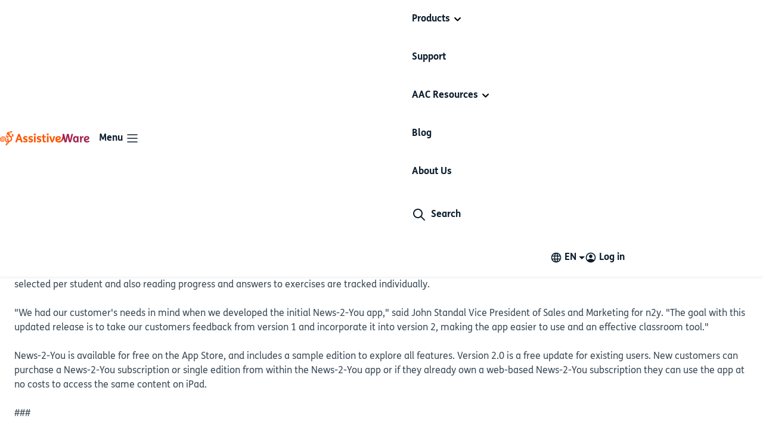

--- FILE ---
content_type: text/html; charset=UTF-8
request_url: https://www.assistiveware.com/press-releases/assistiveware-and-n2y-now-offer-4-reading-levels-news-2-you-ipad-app
body_size: 13016
content:
<!DOCTYPE html>
<html lang="en">
<head>
        <meta charset="utf-8">
    <meta http-equiv="X-UA-Compatible" content="IE=edge">
    <meta name="viewport" content="width=device-width, initial-scale=1">
    <meta name="google" content="notranslate"/>
                                                                                                    <meta name="title" content="AssistiveWare and N2Y now offer 4 reading levels in News-2-You iPad app - AssistiveWare"/>
        <meta property="og:title" content="AssistiveWare and N2Y now offer 4 reading levels in News-2-You iPad app - AssistiveWare"/>
    <meta name="twitter:title" content="AssistiveWare and N2Y now offer 4 reading levels in News-2-You iPad app - AssistiveWare"/>
    <title>AssistiveWare and N2Y now offer 4 reading levels in News-2-You iPad app - AssistiveWare</title>
            
                    
<meta name="description" content="Version 2.0 of News-2-You is announced with 4 reading levels" />
<meta property="og:description" content="Version 2.0 of News-2-You is announced with 4 reading levels" />
<meta property="og:url" content="https://www.assistiveware.com/press-releases/assistiveware-and-n2y-now-offer-4-reading-levels-news-2-you-ipad-app" />
<meta property="og:type" content="website" />


            <meta property="og:image" content="https://www.assistiveware.com/uploads/meta/fallback-general.jpg" />
        <meta property="og:image:alt" content="Boy looking at iPad with siblings." />
        <meta name="twitter:image" content="https://www.assistiveware.com/uploads/meta/fallback-general.jpg" />
        <meta name="twitter:image:alt" content="Boy looking at iPad with siblings."/>
    <meta property="og:locale" content="en_US" />
<meta name="twitter:card" content="summary_large_image"/>
<meta name="twitter:site" content="@AssistiveWare" />
<meta name="twitter:description" content="Version 2.0 of News-2-You is announced with 4 reading levels" />


    <link rel="apple-touch-icon" sizes="180x180" href="/apple-touch-icon.png">
    <link rel="icon" type="image/png" sizes="32x32" href="/favicon-32x32.png">
    <link rel="icon" type="image/png" sizes="16x16" href="/favicon-16x16.png">

            <link rel="manifest" href="/manifest.json">
    
    <link rel="mask-icon" href="/safari-pinned-tab.svg" color="#ff5500">

                                                                                                                                                                                                                                                                                                <link href="https://www.assistiveware.com/press-releases/assistiveware-and-n2y-now-offer-4-reading-levels-news-2-you-ipad-app" hreflang="en" rel="canonical">
                                                    <link href="https://www.assistiveware.com/press-releases/assistiveware-and-n2y-now-offer-4-reading-levels-news-2-you-ipad-app" hreflang="x-default" rel="alternate">
                                                                                                                                        
        
                            
        
    
    
    <meta name="theme-color" content="#ffffff">
    <link href="https://www.assistiveware.com/dist/index.css?v=20260108133143" rel="stylesheet">
</head>
<body>

    <!-- Google Tag Manager (noscript) -->
    <noscript>
        <iframe src="https://www.googletagmanager.com/ns.html?id=GTM-WL4L7PX&gtm_auth=2x7ee7ewiHCluNjvu0A7ZQ&gtm_preview=env-2&gtm_cookies_win=x"
                height="0" width="0" style="display:none;visibility:hidden"></iframe>
    </noscript>
    <!-- End Google Tag Manager (noscript) -->
    <script id="mcjs">!function(c,h,i,m,p){m=c.createElement(h),p=c.getElementsByTagName(h)[0],m.async=1,m.src=i,p.parentNode.insertBefore(m,p)}(document,"script","https://chimpstatic.com/mcjs-connected/js/users/4901d93f301cfabb0cf41992a/93810130a7ccebab8d86f9610.js");</script>

<!--[if lt IE 9]>
<p class="browsehappy">You are using an <strong>outdated</strong> browser. Please <a href="http://browsehappy.com/">up
    grade your browser</a> to improve your experience.</p>
<![endif]-->
<header class="menu block-shadow navbar navbar-expand-xl p-0">
    <nav class="container-xxl justify-content-end px-0 px-xl-3">
        <div class="d-flex menu__inner--logo align-items-center flex-grow-1">
            <a class="navbar-brand menu__logo" href="https://www.assistiveware.com/">
                <img src="/assets/img/logo.svg"
                     alt="Site logo"
                     width="auto"
                     height="24"
                />
            </a>

            <button class="navbar-toggler collapsed" type="button" data-bs-toggle="offcanvas"
                    data-bs-target="#navbarSupportedContent" aria-controls="navbarSupportedContent"
                    id="navbar-toggler"
                    aria-expanded="false" aria-label="Toggle navigation"><strong>Menu</strong>
                <span class="navbar-toggler-icon"></span>
            </button>
        </div>

        <div class="aw-navbar offcanvas-xl offcanvas-end flex-grow-1" id="navbarSupportedContent">
            <div class="offcanvas-body d-flex flex-column justify-content-between justify-content-xl-start flex-xl-row">
                <ul class="navbar-nav mobile-menu-body"
                    role="menubar">
                                                                        <li class="nav-item dropdown" role="menuitem" id="products-parent-btn">
                                <button role="button" data-bs-toggle="dropdown"
                                   aria-expanded="false" data-bs-auto-close="outside"
                                   href="#"
                                   class="nav-link btn-link bg-transparent dropdown-toggle h-m"
                                >Products</button>

                                
                                <div class="dropdown-menu ms-0 mt-0 ms-xl-n9 p-xl-0 pt-2 pt-lg-0 centered">
                                    <div class="nav-dropdown-container gap-6">
                                                                                                                                    <div class="nav-dropdown-col">
                                                    <small class="text-body-secondary px-xl-2"><strong>Our teaching and learning apps</strong></small>
                                                    <ul class="list-style-none p-0 d-flex flex-column gap-xl-1">
                                                                                                                                                                                                                                                                                                                                                                        <li data-parent-id="products-parent-btn"
                                                                class="nav-dropdown-list-item position-relative ">
                                                                <div class="nav-dropdown-list-item-image-wrapper">
                                                                    

    <picture
        class=""
    >
                                        <source srcset="https://www.assistiveware.com/uploads/transform/transform-uploads/_AUTOx48_crop_center-center_82_none/896313/MicaloEstello.webp, https://www.assistiveware.com/uploads/transform/transform-uploads/_204x96_crop_center-center_82_none/896313/MicaloEstello.webp 2x" type="image/webp">
        
                <img 
            src="https://www.assistiveware.com/uploads/transform/transform-uploads/_AUTOx48_crop_center-center_82_none/MicaloEstello.png"
            srcset="https://www.assistiveware.com/uploads/transform/transform-uploads/_AUTOx48_crop_center-center_82_none/MicaloEstello.png, https://www.assistiveware.com/uploads/transform/transform-uploads/_204x96_crop_center-center_82_none/MicaloEstello.png 2x"
            width="102"
            height="48"
            class=" h-3-r"
            alt="Micalo icon is on the left. It is a pink square with a white line illustration in the middle that looks like an M and a student and teacher. Estello is on the right it a teal square with an white line illustration that looks like an E as well as a teacher holding an iPad or book"
            loading="lazy"
        >
    </picture>
                                                                </div>
                                                                <div class="d-flex flex-column">
                                                                    <a class="d-block">AssistiveWare Learning Service</a>
                                                                    <a class="readmore"
                                                                    href="https://www.assistiveware.com/products/assistiveware-learning-service">AssistiveWare Learning Service</a>
                                                                    <small class="d-block text-body-secondary aw-grayscale-800">Classroom instruction tools</small>
                                                                </div>
                                                            </li>
                                                                                                            </ul>
                                                </div>
                                                                                            <div class="nav-dropdown-col">
                                                    <small class="text-body-secondary px-xl-2"><strong>Our AAC apps</strong></small>
                                                    <ul class="list-style-none p-0 d-flex flex-column gap-xl-1">
                                                                                                                                                                                                                                                                                                                                                                        <li data-parent-id="products-parent-btn"
                                                                class="nav-dropdown-list-item position-relative ">
                                                                <div class="nav-dropdown-list-item-image-wrapper">
                                                                    

    <picture
        class=""
    >
                                        <source srcset="https://www.assistiveware.com/uploads/transform/transform-uploads/_AUTOx48_crop_center-center_82_none/444842/App-icon-Proloquo.webp, https://www.assistiveware.com/uploads/transform/transform-uploads/_96x96_crop_center-center_82_none/444842/App-icon-Proloquo.webp 2x" type="image/webp">
        
                <img 
            src="https://www.assistiveware.com/uploads/transform/transform-uploads/_AUTOx48_crop_center-center_82_none/App-icon-Proloquo.png"
            srcset="https://www.assistiveware.com/uploads/transform/transform-uploads/_AUTOx48_crop_center-center_82_none/App-icon-Proloquo.png, https://www.assistiveware.com/uploads/transform/transform-uploads/_96x96_crop_center-center_82_none/App-icon-Proloquo.png 2x"
            width="48"
            height="48"
            class=" h-3-r"
            alt="Proloquo App Icon"
            loading="lazy"
        >
    </picture>
                                                                </div>
                                                                <div class="d-flex flex-column">
                                                                    <a class="d-block">Proloquo</a>
                                                                    <a class="readmore"
                                                                    href="https://www.assistiveware.com/products/proloquo">Proloquo</a>
                                                                    <small class="d-block text-body-secondary aw-grayscale-800">New symbol-supported AAC app</small>
                                                                </div>
                                                            </li>
                                                                                                                                                                                                                                                                                                                                                                        <li data-parent-id="products-parent-btn"
                                                                class="nav-dropdown-list-item position-relative ">
                                                                <div class="nav-dropdown-list-item-image-wrapper">
                                                                    

    <picture
        class=""
    >
                                        <source srcset="https://www.assistiveware.com/uploads/transform/transform-uploads/_AUTOx48_crop_center-center_82_none/619/App-icon-Proloquo2Go_2023-03-30-101917_vdtg.webp, https://www.assistiveware.com/uploads/transform/transform-uploads/_96x96_crop_center-center_82_none/619/App-icon-Proloquo2Go_2023-03-30-101917_vdtg.webp 2x" type="image/webp">
        
                <img 
            src="https://www.assistiveware.com/uploads/transform/transform-uploads/_AUTOx48_crop_center-center_82_none/App-icon-Proloquo2Go_2023-03-30-101917_vdtg.png"
            srcset="https://www.assistiveware.com/uploads/transform/transform-uploads/_AUTOx48_crop_center-center_82_none/App-icon-Proloquo2Go_2023-03-30-101917_vdtg.png, https://www.assistiveware.com/uploads/transform/transform-uploads/_96x96_crop_center-center_82_none/App-icon-Proloquo2Go_2023-03-30-101917_vdtg.png 2x"
            width="48"
            height="48"
            class=" h-3-r"
            alt="Proloquo2Go"
            loading="lazy"
        >
    </picture>
                                                                </div>
                                                                <div class="d-flex flex-column">
                                                                    <a class="d-block">Proloquo2Go</a>
                                                                    <a class="readmore"
                                                                    href="https://www.assistiveware.com/products/proloquo2go">Proloquo2Go</a>
                                                                    <small class="d-block text-body-secondary aw-grayscale-800">Symbol-supported AAC app</small>
                                                                </div>
                                                            </li>
                                                                                                                                                                                                                                                                                                                                                                        <li data-parent-id="products-parent-btn"
                                                                class="nav-dropdown-list-item position-relative ">
                                                                <div class="nav-dropdown-list-item-image-wrapper">
                                                                    

    <picture
        class=""
    >
                                        <source srcset="https://www.assistiveware.com/uploads/transform/transform-uploads/_AUTOx48_crop_center-center_82_none/891169/Proloquo4Text_new-icon_2026-01-12-140518_xegf.webp, https://www.assistiveware.com/uploads/transform/transform-uploads/_96x96_crop_center-center_82_none/891169/Proloquo4Text_new-icon_2026-01-12-140518_xegf.webp 2x" type="image/webp">
        
                <img 
            src="https://www.assistiveware.com/uploads/transform/transform-uploads/_AUTOx48_crop_center-center_82_none/Proloquo4Text_new-icon_2026-01-12-140518_xegf.png"
            srcset="https://www.assistiveware.com/uploads/transform/transform-uploads/_AUTOx48_crop_center-center_82_none/Proloquo4Text_new-icon_2026-01-12-140518_xegf.png, https://www.assistiveware.com/uploads/transform/transform-uploads/_96x96_crop_center-center_82_none/Proloquo4Text_new-icon_2026-01-12-140518_xegf.png 2x"
            width="48"
            height="48"
            class=" h-3-r"
            alt="Proloquo4 Text new icon"
            loading="lazy"
        >
    </picture>
                                                                </div>
                                                                <div class="d-flex flex-column">
                                                                    <a class="d-block">Proloquo4Text</a>
                                                                    <a class="readmore"
                                                                    href="https://www.assistiveware.com/products/proloquo4text">Proloquo4Text</a>
                                                                    <small class="d-block text-body-secondary aw-grayscale-800">Text-to-speech AAC app</small>
                                                                </div>
                                                            </li>
                                                                                                                                                                                                                                                                                                                                                                        <li data-parent-id="products-parent-btn"
                                                                class="nav-dropdown-list-item position-relative ">
                                                                <div class="nav-dropdown-list-item-image-wrapper">
                                                                    

    <picture
        class=""
    >
                                        <source srcset="https://www.assistiveware.com/uploads/transform/transform-uploads/_AUTOx48_crop_center-center_82_none/13337/App-icon-simPODD.webp, https://www.assistiveware.com/uploads/transform/transform-uploads/_96x96_crop_center-center_82_none/13337/App-icon-simPODD.webp 2x" type="image/webp">
        
                <img 
            src="https://www.assistiveware.com/uploads/transform/transform-uploads/_AUTOx48_crop_center-center_82_none/App-icon-simPODD.png"
            srcset="https://www.assistiveware.com/uploads/transform/transform-uploads/_AUTOx48_crop_center-center_82_none/App-icon-simPODD.png, https://www.assistiveware.com/uploads/transform/transform-uploads/_96x96_crop_center-center_82_none/App-icon-simPODD.png 2x"
            width="48"
            height="48"
            class=" h-3-r"
            alt="Simpodd app icon"
            loading="lazy"
        >
    </picture>
                                                                </div>
                                                                <div class="d-flex flex-column">
                                                                    <a class="d-block">simPODD</a>
                                                                    <a class="readmore"
                                                                    href="https://www.assistiveware.com/products/simpodd">simPODD</a>
                                                                    <small class="d-block text-body-secondary aw-grayscale-800">PODD-based AAC app</small>
                                                                </div>
                                                            </li>
                                                                                                            </ul>
                                                </div>
                                                                                            <div class="nav-dropdown-col">
                                                    <small class="text-body-secondary px-xl-2"><strong>Other communication apps</strong></small>
                                                    <ul class="list-style-none p-0 d-flex flex-column gap-xl-1">
                                                                                                                                                                                                                                                                                                                                                                        <li data-parent-id="products-parent-btn"
                                                                class="nav-dropdown-list-item position-relative ">
                                                                <div class="nav-dropdown-list-item-image-wrapper">
                                                                    

    <picture
        class=""
    >
                                        <source srcset="https://www.assistiveware.com/uploads/transform/transform-uploads/_AUTOx48_crop_center-center_82_none/562/pictello-icon.webp, https://www.assistiveware.com/uploads/transform/transform-uploads/_96x96_crop_center-center_82_none/562/pictello-icon.webp 2x" type="image/webp">
        
                <img 
            src="https://www.assistiveware.com/uploads/transform/transform-uploads/_AUTOx48_crop_center-center_82_none/pictello-icon.png"
            srcset="https://www.assistiveware.com/uploads/transform/transform-uploads/_AUTOx48_crop_center-center_82_none/pictello-icon.png, https://www.assistiveware.com/uploads/transform/transform-uploads/_96x96_crop_center-center_82_none/pictello-icon.png 2x"
            width="48"
            height="48"
            class=" h-3-r"
            alt="Pictello Icon"
            loading="lazy"
        >
    </picture>
                                                                </div>
                                                                <div class="d-flex flex-column">
                                                                    <a class="d-block">Pictello</a>
                                                                    <a class="readmore"
                                                                    href="https://www.assistiveware.com/products/pictello">Pictello</a>
                                                                    <small class="d-block text-body-secondary aw-grayscale-800">Visual storytelling app</small>
                                                                </div>
                                                            </li>
                                                                                                                                                                                                                                                                                                                                                                        <li data-parent-id="products-parent-btn"
                                                                class="nav-dropdown-list-item position-relative ">
                                                                <div class="nav-dropdown-list-item-image-wrapper">
                                                                    

    <picture
        class=""
    >
                                        <source srcset="https://www.assistiveware.com/uploads/transform/transform-uploads/_AUTOx48_crop_center-center_82_none/735815/Keeble.webp, https://www.assistiveware.com/uploads/transform/transform-uploads/_96x96_crop_center-center_82_none/735815/Keeble.webp 2x" type="image/webp">
        
                <img 
            src="https://www.assistiveware.com/uploads/transform/transform-uploads/_AUTOx48_crop_center-center_82_none/Keeble.png"
            srcset="https://www.assistiveware.com/uploads/transform/transform-uploads/_AUTOx48_crop_center-center_82_none/Keeble.png, https://www.assistiveware.com/uploads/transform/transform-uploads/_96x96_crop_center-center_82_none/Keeble.png 2x"
            width="48"
            height="48"
            class=" h-3-r"
            alt="Keeble"
            loading="lazy"
        >
    </picture>
                                                                </div>
                                                                <div class="d-flex flex-column">
                                                                    <a class="d-block">Keeble</a>
                                                                    <a class="readmore"
                                                                    href="https://www.assistiveware.com/products/keeble">Keeble</a>
                                                                    <small class="d-block text-body-secondary aw-grayscale-800">Accessible keyboard</small>
                                                                </div>
                                                            </li>
                                                                                                                                                                                                                                                                                                                                                                        <li data-parent-id="products-parent-btn"
                                                                class="nav-dropdown-list-item position-relative ">
                                                                <div class="nav-dropdown-list-item-image-wrapper">
                                                                    

    <picture
        class=""
    >
                                        <source srcset="https://www.assistiveware.com/uploads/transform/transform-uploads/_AUTOx48_crop_center-center_82_none/1290/App-icon-Keedogo_2023-03-30-101809_aqru.webp, https://www.assistiveware.com/uploads/transform/transform-uploads/_96x96_crop_center-center_82_none/1290/App-icon-Keedogo_2023-03-30-101809_aqru.webp 2x" type="image/webp">
        
                <img 
            src="https://www.assistiveware.com/uploads/transform/transform-uploads/_AUTOx48_crop_center-center_82_none/App-icon-Keedogo_2023-03-30-101809_aqru.png"
            srcset="https://www.assistiveware.com/uploads/transform/transform-uploads/_AUTOx48_crop_center-center_82_none/App-icon-Keedogo_2023-03-30-101809_aqru.png, https://www.assistiveware.com/uploads/transform/transform-uploads/_96x96_crop_center-center_82_none/App-icon-Keedogo_2023-03-30-101809_aqru.png 2x"
            width="48"
            height="48"
            class=" h-3-r"
            alt="Keedogo icon"
            loading="lazy"
        >
    </picture>
                                                                </div>
                                                                <div class="d-flex flex-column">
                                                                    <a class="d-block">Keedogo Plus</a>
                                                                    <a class="readmore"
                                                                    href="https://www.assistiveware.com/products/keedogo-plus">Keedogo Plus</a>
                                                                    <small class="d-block text-body-secondary aw-grayscale-800">Keyboard for early learners</small>
                                                                </div>
                                                            </li>
                                                                                                            </ul>
                                                </div>
                                                                                                                        </div>
                                </div>
                            </li>
                                                                                                                                                                                                                                                                                                                                                                                                                                                                                <li class="nav-item "
                                    role="menuitem">
                                    <a href="https://www.assistiveware.com/support"
                                       class="nav-link h-m "
                                    >Support</a>
                                </li>
                                                                                                                            <li class="nav-item dropdown" role="menuitem" id="resources-parent-btn">
                                <button role="button" data-bs-toggle="dropdown"
                                   aria-expanded="false" href="#" data-bs-auto-close="outside"
                                   class="nav-link btn-link bg-transparent dropdown-toggle h-m"
                                >AAC Resources</button>

                                <div class="dropdown-menu p-xl-0 mt-0 pt-2 pt-lg-0">
                                    <div class="nav-dropdown-container">
                                                                                                                                                                                                                                                                        <div class="nav-dropdown-col">
                                                <div data-parent-id="resources-parent-btn"
                                                     class="nav-dropdown-list-item position-relative flex-xl-column ">
                                                    <div class="d-xl-none">
                                                        

    <picture
        class=""
    >
                                        <source srcset="https://www.assistiveware.com/uploads/transform/transform-uploads/_53x50_crop_center-center_82_none/2024_Website-Navigation-Illustrations_Resources_EN.webp, https://www.assistiveware.com/uploads/transform/transform-uploads/_106x100_crop_center-center_82_none/2024_Website-Navigation-Illustrations_Resources_EN.webp 2x" type="image/webp">
        
                <img 
            src="https://www.assistiveware.com/uploads/transform/transform-uploads/_53x50_crop_center-center_82_none/2024_Website-Navigation-Illustrations_Resources_EN.webp"
            srcset="https://www.assistiveware.com/uploads/transform/transform-uploads/_53x50_crop_center-center_82_none/2024_Website-Navigation-Illustrations_Resources_EN.webp, https://www.assistiveware.com/uploads/transform/transform-uploads/_106x100_crop_center-center_82_none/2024_Website-Navigation-Illustrations_Resources_EN.webp 2x"
            width="53"
            height="50"
            class=""
            alt="2024 Website Navigation Illustrations Resources EN"
            loading="lazy"
        >
    </picture>
                                                    </div>
                                                    <div class="d-none d-xl-block">
                                                        

    <picture
        class=""
    >
                                        <source srcset="https://www.assistiveware.com/uploads/transform/transform-uploads/_214x100_crop_center-center_82_none/2024_Website-Navigation-Illustrations_Resources_EN.webp, https://www.assistiveware.com/uploads/transform/transform-uploads/_428x200_crop_center-center_82_none/2024_Website-Navigation-Illustrations_Resources_EN.webp 2x" type="image/webp">
        
                <img 
            src="https://www.assistiveware.com/uploads/transform/transform-uploads/_214x100_crop_center-center_82_none/2024_Website-Navigation-Illustrations_Resources_EN.webp"
            srcset="https://www.assistiveware.com/uploads/transform/transform-uploads/_214x100_crop_center-center_82_none/2024_Website-Navigation-Illustrations_Resources_EN.webp, https://www.assistiveware.com/uploads/transform/transform-uploads/_428x200_crop_center-center_82_none/2024_Website-Navigation-Illustrations_Resources_EN.webp 2x"
            width="214"
            height="100"
            class=""
            alt="2024 Website Navigation Illustrations Resources EN"
            loading="lazy"
        >
    </picture>
                                                    </div>
                                                    <div class="d-flex flex-column">
                                                        <a class="d-block">Resource &amp; Video Library</a>
                                                        <a class="readmore"
                                                           href="https://www.assistiveware.com/resources">Resource &amp; Video Library</a>
                                                        <small class="d-block text-body-secondary aw-grayscale-800">Find posters, core boards, &amp; more</small>
                                                    </div>
                                                </div>
                                            </div>
                                                                                                                                                                                                                                                                        <div class="nav-dropdown-col">
                                                <div data-parent-id="resources-parent-btn"
                                                     class="nav-dropdown-list-item position-relative flex-xl-column ">
                                                    <div class="d-xl-none">
                                                        

    <picture
        class=""
    >
                                        <source srcset="https://www.assistiveware.com/uploads/transform/transform-uploads/_53x50_crop_center-center_82_none/2024_Website-Navigation-Illustrations_Learn-AAC.webp, https://www.assistiveware.com/uploads/transform/transform-uploads/_106x100_crop_center-center_82_none/2024_Website-Navigation-Illustrations_Learn-AAC.webp 2x" type="image/webp">
        
                <img 
            src="https://www.assistiveware.com/uploads/transform/transform-uploads/_53x50_crop_center-center_82_none/2024_Website-Navigation-Illustrations_Learn-AAC.webp"
            srcset="https://www.assistiveware.com/uploads/transform/transform-uploads/_53x50_crop_center-center_82_none/2024_Website-Navigation-Illustrations_Learn-AAC.webp, https://www.assistiveware.com/uploads/transform/transform-uploads/_106x100_crop_center-center_82_none/2024_Website-Navigation-Illustrations_Learn-AAC.webp 2x"
            width="53"
            height="50"
            class=""
            alt="2024 Website Navigation Illustrations Learn AAC"
            loading="lazy"
        >
    </picture>
                                                    </div>
                                                    <div class="d-none d-xl-block">
                                                        

    <picture
        class=""
    >
                                        <source srcset="https://www.assistiveware.com/uploads/transform/transform-uploads/_214x100_crop_center-center_82_none/2024_Website-Navigation-Illustrations_Learn-AAC.webp, https://www.assistiveware.com/uploads/transform/transform-uploads/_428x200_crop_center-center_82_none/2024_Website-Navigation-Illustrations_Learn-AAC.webp 2x" type="image/webp">
        
                <img 
            src="https://www.assistiveware.com/uploads/transform/transform-uploads/_214x100_crop_center-center_82_none/2024_Website-Navigation-Illustrations_Learn-AAC.webp"
            srcset="https://www.assistiveware.com/uploads/transform/transform-uploads/_214x100_crop_center-center_82_none/2024_Website-Navigation-Illustrations_Learn-AAC.webp, https://www.assistiveware.com/uploads/transform/transform-uploads/_428x200_crop_center-center_82_none/2024_Website-Navigation-Illustrations_Learn-AAC.webp 2x"
            width="214"
            height="100"
            class=""
            alt="2024 Website Navigation Illustrations Learn AAC"
            loading="lazy"
        >
    </picture>
                                                    </div>
                                                    <div class="d-flex flex-column">
                                                        <a class="d-block">Learn AAC</a>
                                                        <a class="readmore"
                                                           href="https://www.assistiveware.com/learn-aac">Learn AAC</a>
                                                        <small class="d-block text-body-secondary aw-grayscale-800">Set-up, explore, &amp; implement AAC</small>
                                                    </div>
                                                </div>
                                            </div>
                                                                            </div>
                                </div>
                            </li>
                                                                                                                                                                                                                                                                                                                                                                        <li class="nav-item "
                                    role="menuitem">
                                    <a href="https://www.assistiveware.com/blog"
                                       class="nav-link h-m "
                                    >Blog</a>
                                </li>
                                                                                                                                                                                                                                                                                                                                                                                                    <li class="nav-item "
                                    role="menuitem">
                                    <a href="https://www.assistiveware.com/about"
                                       class="nav-link h-m "
                                    >About Us</a>
                                </li>
                                                                        
                    <li class="nav-item d-flex border-0">
                        <button
                                class="nav-link border-0 bg-transparent btn-icon py-2 py-xl-0 px-0"
                                aria-label="Search"
                                data-bs-toggle="modal"
                                data-bs-target="#searchModal"
                        >
                            <span class="w-1_5-r d-inline-block">
                                <svg viewBox="0 0 24 24" fill="currentColor" xmlns="http://www.w3.org/2000/svg">
<path fill-rule="evenodd" clip-rule="evenodd" d="M16 10C16 6.68629 13.3137 4 10 4C6.68629 4 4 6.68629 4 10C4 13.3137 6.68629 16 10 16C13.3137 16 16 13.3137 16 10ZM10 2C14.4183 2 18 5.58172 18 10C18 11.8487 17.3729 13.551 16.3199 14.9056L21.7071 20.2929C22.0976 20.6834 22.0976 21.3166 21.7071 21.7071C21.3166 22.0976 20.6834 22.0976 20.2929 21.7071L14.9056 16.3199C13.551 17.3729 11.8487 18 10 18C5.58172 18 2 14.4183 2 10C2 5.58172 5.58172 2 10 2Z"/>
</svg>
                            </span><span class="d-xl-none ps-2"><strong>Search</strong></span>
                        </button>
                    </li>
                </ul>

                <ul class="mobile-menu-footer flex-row navbar-nav d-xl-flex justify-content-center justify-content-xl-end flex-xl-grow-1">
                    <li class="language-switch-container nav-item dropdown">
                        <button class="language-switch-btn bg-transparent btn-icon nav-link dropdown-toggle d-flex text-uppercase d-none d-xl-flex"
                                id="language-switch-menu" type="button" aria-expanded="true"
                                data-bs-toggle="dropdown"
                                data-bs-display="static" aria-label="Change language">
                            <span class="w-1_5-r d-block pe-1"><svg viewBox="0 0 24 24" fill="none" xmlns="http://www.w3.org/2000/svg">
    <path fill-rule="evenodd" clip-rule="evenodd"
          d="M5.07026 8C6.00129 6.39052 7.47694 5.13551 9.24521 4.48695C9.13134 4.7517 9.02641 5.03057 8.93 5.31981C8.66852 6.10424 8.45504 7.00968 8.29887 8H5.07026ZM4.25203 10C4.08751 10.6392 4 11.3094 4 12C4 12.6906 4.08751 13.3608 4.25203 14H8.0716C8.02453 13.3528 8 12.6835 8 12C8 11.3165 8.02453 10.6472 8.0716 10H4.25203ZM10.0773 10C10.027 10.6386 10 11.3082 10 12C10 12.6918 10.027 13.3614 10.0773 14H13.9227C13.973 13.3614 14 12.6918 14 12C14 11.3082 13.973 10.6386 13.9227 10H10.0773ZM15.9284 10C15.9755 10.6472 16 11.3165 16 12C16 12.6835 15.9755 13.3528 15.9284 14H19.748C19.9125 13.3608 20 12.6906 20 12C20 11.3094 19.9125 10.6392 19.748 10H15.9284ZM18.9297 8H15.7011C15.545 7.00968 15.3315 6.10424 15.07 5.31981C14.9736 5.03058 14.8687 4.7517 14.7548 4.48695C16.5231 5.13551 17.9987 6.39052 18.9297 8ZM13.6738 8H10.3262C10.4601 7.23367 10.6302 6.54362 10.8274 5.95227C11.0794 5.19616 11.3575 4.65642 11.6177 4.32624C11.7455 4.16408 11.8494 4.07752 11.9186 4.03507C11.9515 4.01483 11.9736 4.00645 11.9847 4.00305C11.9948 3.99998 11.999 4 11.9999 4L12 4H12.0003C12.0015 4.00001 12.0058 4.00018 12.0153 4.00305C12.0264 4.00645 12.0485 4.01483 12.0814 4.03507C12.1506 4.07752 12.2545 4.16408 12.3823 4.32624C12.6425 4.65642 12.9206 5.19616 13.1726 5.95227C13.3698 6.54362 13.5399 7.23367 13.6738 8ZM5.07026 16H8.29887C8.45504 16.9903 8.66852 17.8958 8.93 18.6802C9.02641 18.9694 9.13134 19.2483 9.24521 19.5131C7.47694 18.8645 6.00129 17.6095 5.07026 16ZM11.9999 20H12H12.0002C12.0014 20 12.0057 19.9999 12.0153 19.9969C12.0264 19.9935 12.0485 19.9852 12.0814 19.9649C12.1506 19.9225 12.2545 19.8359 12.3823 19.6738C12.6425 19.3436 12.9206 18.8038 13.1726 18.0477C13.3698 17.4564 13.5399 16.7663 13.6738 16H10.3262C10.4601 16.7663 10.6302 17.4564 10.8274 18.0477C11.0794 18.8038 11.3575 19.3436 11.6177 19.6738C11.7455 19.8359 11.8494 19.9225 11.9186 19.9649C11.9515 19.9852 11.9736 19.9935 11.9847 19.9969C11.9948 20 11.999 20 11.9999 20ZM15.07 18.6802C15.3315 17.8958 15.545 16.9903 15.7011 16H18.9297C17.9987 17.6095 16.5231 18.8645 14.7548 19.5131C14.8687 19.2483 14.9736 18.9694 15.07 18.6802ZM2 12C2 17.5228 6.47715 22 12 22C17.5228 22 22 17.5228 22 12C22 6.47715 17.5228 2 12 2C6.47715 2 2 6.47715 2 12Z"
          fill="currentColor"/>
</svg>
</span>
                            <span class="">en</span></button>

                        <button class="language-switch-btn btn btn-link nav-link dropdown-toggle d-flex text-uppercase d-xl-none"
                                id="language-switch-menu" type="button" aria-expanded="true"
                                data-bs-toggle="modal"
                                data-bs-target="#language-switch-modal"
                                aria-label="Change language">
                            <span class="w-1_5-r d-block pe-1"><svg viewBox="0 0 24 24" fill="none" xmlns="http://www.w3.org/2000/svg">
    <path fill-rule="evenodd" clip-rule="evenodd"
          d="M5.07026 8C6.00129 6.39052 7.47694 5.13551 9.24521 4.48695C9.13134 4.7517 9.02641 5.03057 8.93 5.31981C8.66852 6.10424 8.45504 7.00968 8.29887 8H5.07026ZM4.25203 10C4.08751 10.6392 4 11.3094 4 12C4 12.6906 4.08751 13.3608 4.25203 14H8.0716C8.02453 13.3528 8 12.6835 8 12C8 11.3165 8.02453 10.6472 8.0716 10H4.25203ZM10.0773 10C10.027 10.6386 10 11.3082 10 12C10 12.6918 10.027 13.3614 10.0773 14H13.9227C13.973 13.3614 14 12.6918 14 12C14 11.3082 13.973 10.6386 13.9227 10H10.0773ZM15.9284 10C15.9755 10.6472 16 11.3165 16 12C16 12.6835 15.9755 13.3528 15.9284 14H19.748C19.9125 13.3608 20 12.6906 20 12C20 11.3094 19.9125 10.6392 19.748 10H15.9284ZM18.9297 8H15.7011C15.545 7.00968 15.3315 6.10424 15.07 5.31981C14.9736 5.03058 14.8687 4.7517 14.7548 4.48695C16.5231 5.13551 17.9987 6.39052 18.9297 8ZM13.6738 8H10.3262C10.4601 7.23367 10.6302 6.54362 10.8274 5.95227C11.0794 5.19616 11.3575 4.65642 11.6177 4.32624C11.7455 4.16408 11.8494 4.07752 11.9186 4.03507C11.9515 4.01483 11.9736 4.00645 11.9847 4.00305C11.9948 3.99998 11.999 4 11.9999 4L12 4H12.0003C12.0015 4.00001 12.0058 4.00018 12.0153 4.00305C12.0264 4.00645 12.0485 4.01483 12.0814 4.03507C12.1506 4.07752 12.2545 4.16408 12.3823 4.32624C12.6425 4.65642 12.9206 5.19616 13.1726 5.95227C13.3698 6.54362 13.5399 7.23367 13.6738 8ZM5.07026 16H8.29887C8.45504 16.9903 8.66852 17.8958 8.93 18.6802C9.02641 18.9694 9.13134 19.2483 9.24521 19.5131C7.47694 18.8645 6.00129 17.6095 5.07026 16ZM11.9999 20H12H12.0002C12.0014 20 12.0057 19.9999 12.0153 19.9969C12.0264 19.9935 12.0485 19.9852 12.0814 19.9649C12.1506 19.9225 12.2545 19.8359 12.3823 19.6738C12.6425 19.3436 12.9206 18.8038 13.1726 18.0477C13.3698 17.4564 13.5399 16.7663 13.6738 16H10.3262C10.4601 16.7663 10.6302 17.4564 10.8274 18.0477C11.0794 18.8038 11.3575 19.3436 11.6177 19.6738C11.7455 19.8359 11.8494 19.9225 11.9186 19.9649C11.9515 19.9852 11.9736 19.9935 11.9847 19.9969C11.9948 20 11.999 20 11.9999 20ZM15.07 18.6802C15.3315 17.8958 15.545 16.9903 15.7011 16H18.9297C17.9987 17.6095 16.5231 18.8645 14.7548 19.5131C14.8687 19.2483 14.9736 18.9694 15.07 18.6802ZM2 12C2 17.5228 6.47715 22 12 22C17.5228 22 22 17.5228 22 12C22 6.47715 17.5228 2 12 2C6.47715 2 2 6.47715 2 12Z"
          fill="currentColor"/>
</svg>
</span>
                            <span class="">en</span>
                        </button>
                        <div class="language-switch-dropdown-menu dropdown-menu py-0">
                            <div class="language-switch-dropdown-menu-header">
                                <small class="text-body-secondary aw-grayscale-900"><strong>Select
                                        language</strong></small>
                                <button class="navbar-toggler d-xl-none" type="button"
                                        aria-controls="language-switch-menu"
                                        aria-expanded="true" aria-label="Change language">
                                    <span class="navbar-toggler-icon"></span>
                                </button>
                            </div>
                            <ul class="language-switch-list p-0">
                                                                                                                                                                                                                                                                                                                                                                                                                                                                                                                                                                                                                                                                                                                                                                                                                                                                                                                                                                                                                                                            <li>
                                            <button type="button" onclick="window.location.href = 'https://www.assistiveware.com/press-releases/assistiveware-and-n2y-now-offer-4-reading-levels-news-2-you-ipad-app'"
                                                    data-lang="en"
                                                    class="language-switch-item dropdown-item d-flex align-items-center selected">
                                                English
                                                <span class="check-icon"><svg width="16" height="16" viewBox="0 0 16 16" fill="none" xmlns="http://www.w3.org/2000/svg">
    <path fill-rule="evenodd" clip-rule="evenodd"
          d="M13.7071 3.95964C14.0976 4.35017 14.0976 4.98333 13.7071 5.37385L7.04044 12.0405C6.64992 12.431 6.01675 12.431 5.62623 12.0405L2.29289 8.70719C1.90237 8.31666 1.90237 7.6835 2.29289 7.29297C2.68342 6.90245 3.31658 6.90245 3.70711 7.29297L6.33333 9.9192L12.2929 3.95964C12.6834 3.56912 13.3166 3.56912 13.7071 3.95964Z"
          fill="#A6264E"/>
</svg>
</span>
                                            </button>
                                        </li>
                                                                                                                                                                                                                                                                                                                                                                <li>
                                            <button type="button" onclick="window.location.href = 'https://www.assistiveware.com/es/'"
                                                    data-lang="es"
                                                    class="language-switch-item dropdown-item d-flex align-items-center ">
                                                Español
                                                <span class="check-icon"><svg width="16" height="16" viewBox="0 0 16 16" fill="none" xmlns="http://www.w3.org/2000/svg">
    <path fill-rule="evenodd" clip-rule="evenodd"
          d="M13.7071 3.95964C14.0976 4.35017 14.0976 4.98333 13.7071 5.37385L7.04044 12.0405C6.64992 12.431 6.01675 12.431 5.62623 12.0405L2.29289 8.70719C1.90237 8.31666 1.90237 7.6835 2.29289 7.29297C2.68342 6.90245 3.31658 6.90245 3.70711 7.29297L6.33333 9.9192L12.2929 3.95964C12.6834 3.56912 13.3166 3.56912 13.7071 3.95964Z"
          fill="#A6264E"/>
</svg>
</span>
                                            </button>
                                        </li>
                                                                                                                                                                                                                                                                                                                                                                <li>
                                            <button type="button" onclick="window.location.href = 'https://www.assistiveware.com/fr/'"
                                                    data-lang="fr"
                                                    class="language-switch-item dropdown-item d-flex align-items-center ">
                                                Français
                                                <span class="check-icon"><svg width="16" height="16" viewBox="0 0 16 16" fill="none" xmlns="http://www.w3.org/2000/svg">
    <path fill-rule="evenodd" clip-rule="evenodd"
          d="M13.7071 3.95964C14.0976 4.35017 14.0976 4.98333 13.7071 5.37385L7.04044 12.0405C6.64992 12.431 6.01675 12.431 5.62623 12.0405L2.29289 8.70719C1.90237 8.31666 1.90237 7.6835 2.29289 7.29297C2.68342 6.90245 3.31658 6.90245 3.70711 7.29297L6.33333 9.9192L12.2929 3.95964C12.6834 3.56912 13.3166 3.56912 13.7071 3.95964Z"
          fill="#A6264E"/>
</svg>
</span>
                                            </button>
                                        </li>
                                                                                                                                                                                                                                                                                                                                                                <li>
                                            <button type="button" onclick="window.location.href = 'https://www.assistiveware.com/nl/'"
                                                    data-lang="nl"
                                                    class="language-switch-item dropdown-item d-flex align-items-center ">
                                                Nederlands
                                                <span class="check-icon"><svg width="16" height="16" viewBox="0 0 16 16" fill="none" xmlns="http://www.w3.org/2000/svg">
    <path fill-rule="evenodd" clip-rule="evenodd"
          d="M13.7071 3.95964C14.0976 4.35017 14.0976 4.98333 13.7071 5.37385L7.04044 12.0405C6.64992 12.431 6.01675 12.431 5.62623 12.0405L2.29289 8.70719C1.90237 8.31666 1.90237 7.6835 2.29289 7.29297C2.68342 6.90245 3.31658 6.90245 3.70711 7.29297L6.33333 9.9192L12.2929 3.95964C12.6834 3.56912 13.3166 3.56912 13.7071 3.95964Z"
          fill="#A6264E"/>
</svg>
</span>
                                            </button>
                                        </li>
                                                                                                </ul>
                        </div>
                    </li>

                    <li class="nav-item">
                        <div class="account-service-menu">
                            <a class="nav-link account-service-login d-flex aw-grayscale-900 text-decoration-none"
                               href="https://account.assistiveware.com" tabindex=""
                               aria-label="Log in to your AssistiveWare Account">
                                <span class="w-1_5-r d-block pe-1"><svg viewBox="0 0 24 24" fill="currentColor" xmlns="http://www.w3.org/2000/svg">
    <path fill-rule="evenodd" clip-rule="evenodd"
          d="M4 12C4 7.58172 7.58172 4 12 4C16.4183 4 20 7.58172 20 12C20 13.8369 19.3809 15.5292 18.34 16.8796C16.6145 15.3926 14.4065 14.5 12 14.5C9.59349 14.5 7.38553 15.3926 5.65999 16.8796C4.61909 15.5292 4 13.8369 4 12ZM12 2C6.47715 2 2 6.47715 2 12C2 17.5228 6.47715 22 12 22C17.5228 22 22 17.5228 22 12C22 6.47715 17.5228 2 12 2ZM15.5 9.5C15.5 11.433 13.933 13 12 13C10.067 13 8.5 11.433 8.5 9.5C8.5 7.567 10.067 6 12 6C13.933 6 15.5 7.567 15.5 9.5Z"/>
</svg></span>
                                <strong>Log in</strong>
                            </a>
                            <a class="account-service-profile d-none text-decoration-none"
                               href="https://account.assistiveware.com" tabindex=""
                               aria-label="AssistiveWare Account">
                                <div class="account-service-user-logo fix-font-vertical-center-mac-os d-flex justify-content-center align-items-center bg-aw-grayscale-900 text-white w-1_5-r h-1_5-r h-s rounded-circle"></div>
                            </a>
                        </div>
                    </li>
                                            <li class="nav-item">
                            
<div id="edit-entry-block" class="d-none">
    <a href="https://www.assistiveware.com/admin/entries/pressItems/4329-assistiveware-and-n2y-now-offer-4-reading-levels-news-2-you-ipad-app?site=en" target="_blank" class="nav-link d-flex aw-grayscale-900 text-decoration-none"><span
                class="w-1_5-r d-block pe-1"><svg viewBox="0 0 24 24" fill="none" xmlns="http://www.w3.org/2000/svg">
    <path fill-rule="evenodd" clip-rule="evenodd"
          d="M12.7926 3.37818C14.5445 1.2903 17.6573 1.01797 19.7452 2.76991C21.833 4.52184 22.1054 7.63463 20.3534 9.72251L19.545 10.6859L18.9022 11.452L18.9021 11.4519L12.133 19.5191L11.4902 20.2851L11.4838 20.2798C11.1955 20.6274 10.7818 20.8837 10.2653 20.9665L5.85689 21.6732C4.65398 21.866 3.55958 20.9477 3.54059 19.7296L3.47098 15.2654C3.46282 14.7424 3.64345 14.2904 3.93571 13.9462L3.92931 13.9408L4.5721 13.1747L12.0035 4.31837L12.6463 3.55233L12.6464 3.55241L12.7926 3.37818ZM17.37 10.1663L12.8733 6.39315L6.74697 13.6943L11.2437 17.4674L17.37 10.1663ZM18.8213 8.43693L18.6751 8.61117L14.1784 4.83799L14.3246 4.66375C15.3666 3.42202 17.2179 3.26006 18.4596 4.30199C19.7013 5.34393 19.8633 7.1952 18.8213 8.43693ZM5.54034 19.6984L9.94876 18.9917L5.47073 15.2342L5.54034 19.6984Z"
          fill="currentColor"/>
</svg>
</span><strong>Edit</strong></a>
</div>
                        </li>
                                    </ul>
            </div>
        </div>
    </nav>


    </header>

<div
        class="modal fade btn-close-on-top"
        id="language-switch-modal"
        tabindex="-1"
        aria-labelledby="Change language"
        aria-hidden="true"
>
    <div class="modal-dialog modal-xl modal-fullscreen-sm-down modal-dialog-centered">
        <div class="modal-content">
            <div class="language-switch-dropdown-menu-header navbar d-flex align-items-center justify-content-between">
                <span class="aw-grayscale-900"><strong>Select
                        language</strong></span>
                <button type="button" class="navbar-toggler" data-bs-dismiss="modal" aria-label="Close">
                    <span class="navbar-toggler-icon"></span>
                </button>
            </div>
            <div class="modal-body">
                <ul class="language-switch-list p-0">
                                                                                                                                                                                                                                                                                                                                                                                                                                                                                                                                                                                                                                                                                                            <li>
                                <button type="button" onclick="window.location.href = 'https://www.assistiveware.com/press-releases/assistiveware-and-n2y-now-offer-4-reading-levels-news-2-you-ipad-app'"
                                        data-lang="en"
                                        class="language-switch-item dropdown-item d-flex align-items-center selected">
                                    English
                                    <span class="check-icon"><svg width="16" height="16" viewBox="0 0 16 16" fill="none" xmlns="http://www.w3.org/2000/svg">
    <path fill-rule="evenodd" clip-rule="evenodd"
          d="M13.7071 3.95964C14.0976 4.35017 14.0976 4.98333 13.7071 5.37385L7.04044 12.0405C6.64992 12.431 6.01675 12.431 5.62623 12.0405L2.29289 8.70719C1.90237 8.31666 1.90237 7.6835 2.29289 7.29297C2.68342 6.90245 3.31658 6.90245 3.70711 7.29297L6.33333 9.9192L12.2929 3.95964C12.6834 3.56912 13.3166 3.56912 13.7071 3.95964Z"
          fill="#A6264E"/>
</svg>
</span>
                                </button>
                            </li>
                                                                                                                                                                                                                                                    <li>
                                <button type="button" onclick="window.location.href = 'https://www.assistiveware.com/es/'"
                                        data-lang="es"
                                        class="language-switch-item dropdown-item d-flex align-items-center ">
                                    Español
                                    <span class="check-icon"><svg width="16" height="16" viewBox="0 0 16 16" fill="none" xmlns="http://www.w3.org/2000/svg">
    <path fill-rule="evenodd" clip-rule="evenodd"
          d="M13.7071 3.95964C14.0976 4.35017 14.0976 4.98333 13.7071 5.37385L7.04044 12.0405C6.64992 12.431 6.01675 12.431 5.62623 12.0405L2.29289 8.70719C1.90237 8.31666 1.90237 7.6835 2.29289 7.29297C2.68342 6.90245 3.31658 6.90245 3.70711 7.29297L6.33333 9.9192L12.2929 3.95964C12.6834 3.56912 13.3166 3.56912 13.7071 3.95964Z"
          fill="#A6264E"/>
</svg>
</span>
                                </button>
                            </li>
                                                                                                                                                                                                                                                    <li>
                                <button type="button" onclick="window.location.href = 'https://www.assistiveware.com/fr/'"
                                        data-lang="fr"
                                        class="language-switch-item dropdown-item d-flex align-items-center ">
                                    Français
                                    <span class="check-icon"><svg width="16" height="16" viewBox="0 0 16 16" fill="none" xmlns="http://www.w3.org/2000/svg">
    <path fill-rule="evenodd" clip-rule="evenodd"
          d="M13.7071 3.95964C14.0976 4.35017 14.0976 4.98333 13.7071 5.37385L7.04044 12.0405C6.64992 12.431 6.01675 12.431 5.62623 12.0405L2.29289 8.70719C1.90237 8.31666 1.90237 7.6835 2.29289 7.29297C2.68342 6.90245 3.31658 6.90245 3.70711 7.29297L6.33333 9.9192L12.2929 3.95964C12.6834 3.56912 13.3166 3.56912 13.7071 3.95964Z"
          fill="#A6264E"/>
</svg>
</span>
                                </button>
                            </li>
                                                                                                                                                                                                                                                    <li>
                                <button type="button" onclick="window.location.href = 'https://www.assistiveware.com/nl/'"
                                        data-lang="nl"
                                        class="language-switch-item dropdown-item d-flex align-items-center ">
                                    Nederlands
                                    <span class="check-icon"><svg width="16" height="16" viewBox="0 0 16 16" fill="none" xmlns="http://www.w3.org/2000/svg">
    <path fill-rule="evenodd" clip-rule="evenodd"
          d="M13.7071 3.95964C14.0976 4.35017 14.0976 4.98333 13.7071 5.37385L7.04044 12.0405C6.64992 12.431 6.01675 12.431 5.62623 12.0405L2.29289 8.70719C1.90237 8.31666 1.90237 7.6835 2.29289 7.29297C2.68342 6.90245 3.31658 6.90245 3.70711 7.29297L6.33333 9.9192L12.2929 3.95964C12.6834 3.56912 13.3166 3.56912 13.7071 3.95964Z"
          fill="#A6264E"/>
</svg>
</span>
                                </button>
                            </li>
                                                            </ul>
            </div>
        </div>
    </div>

</div>
                
                                <main id="main">
            <div class="menu-margin">
        








    <div
        class="section position-relative py-9 py-md-7 py-xxl-8 px-2 px-sm-3"
        style=""
    >
        <div
                        class="container-xxl "
        >
                            <article class="">
                    <div>
                        

<header class="row">
        <div class="col-12 offset-lg-2 col-lg-8">
        <h1 class="h-4xl">AssistiveWare and N2Y now offer 4 reading levels in News-2-You iPad app</h1>

    
                <ul class="mb-3 p-0 d-flex aw-grayscale-600 d-none">
            <li class="list-style-type-none">2 minute read</li>
            <li class="marker-content-bull ps-2">
                                    <time class="ms-1" datetime="2014-08-26">
                                    August 26, 2014
    
                    </time>
                            </li>
        </ul>
        <div class="b-xl mb-4 wysiwyg">
                        <p>Amsterdam, August 26 2014 - Today AssistiveWare and N2Y announced the release of version 2.0 of the popular symbol-supported newspaper News-2-You app for iPad. The News-2-You newspaper is designed for teaching and expanding literacy skills, from basic awareness of symbols and print to reading fluently with comprehension. To support children of all ages and skill levels, the major update now includes four reading levels each week.<br /></p>
            </div>
    </div>
</header>
                    </div>
                    <div class="mb-n3">
                            <div>
                                                                                        


<div class="row py-3">
    <div class="col-12 offset-lg-2 col-lg-8 overflow-auto">
                                         <div class="article-text overflow-auto col-12 b-l text-left">
            
                        
            
                        
            <p>"When we released version 1 last year we were overwhelmed with the positive feedback on the app from teachers and parents alike," said David Niemeijer, CEO and founder of AssistiveWare. "We are excited that with version 2 we are now able to offer all four reading levels of this amazing educational resource on iPad."<br /> <br />News-2-You connects student to the world with symbol-supported news and includes articles, puzzles, jokes and recipes. The news can be read using one of the 30 free Text to Speech voices, including specialty and children’s voices. The News-2-You app offers multi-user support. Just as all other settings, one of four reading levels can be selected per student and also reading progress and answers to exercises are tracked individually.<br /> <br />"We had our customer's needs in mind when we developed the initial News-2-You app," said John Standal Vice President of Sales and Marketing for n2y. "The goal with this updated release is to take our customers feedback from version 1 and incorporate it into version 2, making the app easier to use and an effective classroom tool."<br /> <br />News-2-You is available for free on the App Store, and includes a sample edition to explore all features. Version 2.0 is a free update for existing users. New customers can purchase a News-2-You subscription or single edition from within the News-2-You app or if they already own a web-based News-2-You subscription they can use the app at no costs to access the same content on iPad.<br /> <br />###<br /> <br /><strong>About AssistiveWare</strong><br />AssistiveWare®, a leading innovator of assistive technology software for iOS and Mac OS X with over 125,000 customers worldwide, is committed to collaborating with the global community to make a difference in peoples lives. The company’s flagship product, Proloquo2Go®, is an award-winning Augmentative and Alternative Communication (AAC) application for iPad, iPhone and iPod touch that provides a “voice” for people who have difficulty speaking or cannot speak at all. Founded in 2000, AssistiveWare was the first company to deliver universal access to Mac OS X with its award-winning KeyStrokes™ on-screen keyboard and the first to create genuine children’s Text to Speech voices. Focused on its vision to empower people through innovative technology, AssistiveWare offers a wide-range of assistive technology products and services.<br /> <br /><strong>About N2Y</strong><br />n2y is a cloud based special education publishing company based in Huron, Ohio. N2Y products include News-2-You weekly current events newspaper, Unique Learning System standards based curriculum, and SymbolStix dynamic symbol set. The News‐2‐You current events newspaper utilizes concise, symbol‐supported text to deliver current events news to the special needs population. Unique Learning System is a comprehensive standards‐based curriculum specifically designed for special learners. SymbolStix ONLINE is the industry standard symbol set used exclusively throughout the N2Y product suite and licensed globally by many software and hardware developers. For additional information, please visit us at <a href="https://www.n2y.com/">www.n2y.com</a>. We can also be reached by e‐mail at contact@n2y.com or call us at (800) 697‐6575.</p>
<ul><li><a href="https://itunes.apple.com/app/news-2-you/id602677864?mt=8&amp;at=11l5JI" target="_blank" rel="noreferrer noopener">Download and try News-2-You for free</a></li><li><a href="https://www.assistiveware.com/product/news-2-you">Visit the News-2-You page</a></li></ul>
        </div>
        </div>
</div>
                                </div>

                    </div>
                </article>
                    </div>
    </div>
                    
    

    



                    


    <section
        class="section position-relative py-9 py-md-7 py-xxl-8 px-2 px-sm-3 related bg-aw-grayscale-025"
        style=""     >
        <div class="container-xxl"
                    >
                            <div class="row">
                    <h2
                                                class=""
                    >You might also like</h2>
                </div>
                                    <div class="row py-2">
                                    
<article class="position-relative py-3 article-block col-12 col-sm-6 col-lg-4">
    <div class="rounded-4 overflow-hidden d-flex flex-column h-100 card-border overflow-hidden bg-aw-white">
        <div class="image-block position-relative image-block__with-link">
            <a href="https://www.assistiveware.com/products/proloquo2go"
               aria-label="Proloquo2Go"
            >
                                                    

    <picture
        class=""
    >
                                        <source srcset="https://www.assistiveware.com/uploads/transform/transform-uploads/product/_541x270_crop_center-center_none/8304/Proloquo2Go_new2.webp, https://www.assistiveware.com/uploads/transform/transform-uploads/product/_1082x540_crop_center-center_none/8304/Proloquo2Go_new2.webp 2x" type="image/webp">
        
                <img 
            src="https://www.assistiveware.com/uploads/transform/transform-uploads/product/_teaserSmall/Proloquo2Go_new2.jpg"
            srcset="https://www.assistiveware.com/uploads/transform/transform-uploads/product/_teaserSmall/Proloquo2Go_new2.jpg, https://www.assistiveware.com/uploads/transform/transform-uploads/product/_1082x540_crop_center-center_none/Proloquo2Go_new2.jpg 2x"
            width="541"
            height="270"
            class=""
            alt="Proloquo2Go, an AAC app with pictures, being used by a girl on an iPad"
            loading="lazy"
        >
    </picture>
                            </a>
        </div>

                                

        <div class="article-block__body d-flex flex-column flex-grow-1 flex-shrink-1 p-4 ">
                            <div class="pb-2 h-m aw-raspberry-600">
                    Product
                </div>
                        <div class="article-block__content">
                <h5 class="article-block__title">
                    <a class="text-reset text-decoration-none"
                    href="https://www.assistiveware.com/products/proloquo2go">Proloquo2Go</a>
                </h5>
                <div class="article-block__description b-m wysiwyg">
                    This app is great for people who want maximum flexibility. Out of the box, it has everything for communication and language growth. Yet, if you are an AAC expert, you can tailor it to almost any (accessibility) need.
                </div>
            </div>
                            <div class="mt-auto b-s aw-grayscale-500 pt-3">
                    6 minute read
                </div>
                        <a href="https://www.assistiveware.com/products/proloquo2go" class="readmore"
               aria-label="Read more about Proloquo2Go">Read more</a>
        </div>
    </div>
</article>
                                    
<article class="position-relative py-3 article-block col-12 col-sm-6 col-lg-4">
    <div class="rounded-4 overflow-hidden d-flex flex-column h-100 card-border overflow-hidden bg-aw-white">
        <div class="image-block position-relative image-block__with-link">
            <a href="https://www.assistiveware.com/blog/polypredix"
               aria-label="PolyPredix™"
            >
                                                    

    <picture
        class=""
    >
                                        <source srcset="https://www.assistiveware.com/uploads/transform/transform-uploads/blog/_541x270_crop_center-center_none/896088/P4T-Header-imageEN-copy.webp, https://www.assistiveware.com/uploads/transform/transform-uploads/blog/_1082x540_crop_center-center_none/896088/P4T-Header-imageEN-copy.webp 2x" type="image/webp">
        
                <img 
            src="https://www.assistiveware.com/uploads/transform/transform-uploads/blog/_teaserSmall/P4T-Header-imageEN-copy.png"
            srcset="https://www.assistiveware.com/uploads/transform/transform-uploads/blog/_teaserSmall/P4T-Header-imageEN-copy.png, https://www.assistiveware.com/uploads/transform/transform-uploads/blog/_1082x540_crop_center-center_none/P4T-Header-imageEN-copy.png 2x"
            width="541"
            height="270"
            class=""
            alt="P4 T Header image EN copy"
            loading="lazy"
        >
    </picture>
                            </a>
        </div>

                                

        <div class="article-block__body d-flex flex-column flex-grow-1 flex-shrink-1 p-4 ">
                            <div class="pb-2 h-m aw-raspberry-600">
                    Blog
                </div>
                        <div class="article-block__content">
                <h5 class="article-block__title">
                    <a class="text-reset text-decoration-none"
                    href="https://www.assistiveware.com/blog/polypredix">PolyPredix™</a>
                </h5>
                <div class="article-block__description b-m wysiwyg">
                    PolyPredix™ word prediction reduces typing efforts by 50% out-of-the box.
                </div>
            </div>
                            <div class="mt-auto b-s aw-grayscale-500 pt-3">
                    3 minute read
                </div>
                        <a href="https://www.assistiveware.com/blog/polypredix" class="readmore"
               aria-label="Read more about PolyPredix™">Read more</a>
        </div>
    </div>
</article>
                                    
<article class="position-relative py-3 article-block col-12 col-sm-6 col-lg-4">
    <div class="rounded-4 overflow-hidden d-flex flex-column h-100 card-border overflow-hidden bg-aw-white">
        <div class="image-block position-relative image-block__with-link">
            <a href="https://www.assistiveware.com/learn-aac/topic-boards-vs-robust-aac"
               aria-label="Don’t limit communication with topic boards: Use your AAC"
            >
                                                    

    <picture
        class=""
    >
                                        <source srcset="https://www.assistiveware.com/uploads/transform/transform-uploads/aac/_541x270_crop_center-center_none/4060/Teenager-learning-AAC-reading-a-book-using-iPad-with-Proloquo2Go-with-teacher.webp, https://www.assistiveware.com/uploads/transform/transform-uploads/aac/_1082x540_crop_center-center_none/4060/Teenager-learning-AAC-reading-a-book-using-iPad-with-Proloquo2Go-with-teacher.webp 2x" type="image/webp">
        
                <img 
            src="https://www.assistiveware.com/uploads/transform/transform-uploads/aac/_teaserSmall/Teenager-learning-AAC-reading-a-book-using-iPad-with-Proloquo2Go-with-teacher.jpg"
            srcset="https://www.assistiveware.com/uploads/transform/transform-uploads/aac/_teaserSmall/Teenager-learning-AAC-reading-a-book-using-iPad-with-Proloquo2Go-with-teacher.jpg, https://www.assistiveware.com/uploads/transform/transform-uploads/aac/_1082x540_crop_center-center_none/Teenager-learning-AAC-reading-a-book-using-iPad-with-Proloquo2Go-with-teacher.jpg 2x"
            width="541"
            height="270"
            class=""
            alt="Teenager learning AAC using iPad with teacher"
            loading="lazy"
        >
    </picture>
                            </a>
        </div>

                                

        <div class="article-block__body d-flex flex-column flex-grow-1 flex-shrink-1 p-4 ">
                            <div class="pb-2 h-m aw-raspberry-600">
                    AAC article
                </div>
                        <div class="article-block__content">
                <h5 class="article-block__title">
                    <a class="text-reset text-decoration-none"
                    href="https://www.assistiveware.com/learn-aac/topic-boards-vs-robust-aac">Don’t limit communication with topic boards: Use your AAC</a>
                </h5>
                <div class="article-block__description b-m wysiwyg">
                    Topic boards come and go. Instead, consider using Proloquo’s Thinking Space™ and Focus Mode™.&amp;nbsp; They are powerful AAC tools that help users build lasting language.
                </div>
            </div>
                            <div class="mt-auto b-s aw-grayscale-500 pt-3">
                    5 minute read
                </div>
                        <a href="https://www.assistiveware.com/learn-aac/topic-boards-vs-robust-aac" class="readmore"
               aria-label="Read more about Don’t limit communication with topic boards: Use your AAC">Read more</a>
        </div>
    </div>
</article>
                            </div>
                </div>
    </section>
            </div>
</main>
    <div
            class="modal fade "
            id="searchModal"
            tabindex="-1"
            aria-labelledby="searchModalLabel"
            aria-hidden="true"
    >
        <div class="search-modal modal-dialog modal-lg modal-fullscreen-sm-down modal-dialog-centered">
            <div class="modal-content">
                <div class="modal-header d-flex align-items-center justify-content-between">
                    <h4 class="modal-title m-0 aw-grayscale-900" id="searchModalLabel">
                        Search
                    </h4>
                    <button type="button" class="btn-close" data-bs-dismiss="modal" aria-label="Close"></button>
                </div>
                <div class="modal-body pt-3 pt-md-0">
                    <form class="d-flex gap-3 flex-wrap flex-sm-nowrap"
                          action="https://www.assistiveware.com/search"
                          method="GET">
                        <input class="aw-input w-100"
                               type="search"
                               name="q"
                               placeholder=""
                               aria-label="What are you looking for?"
                               value=""
                               autofocus
                        />
                        <input class="btn btn-primary flex-grow-1"
                               type="submit"
                               value="Search"
                        />
                    </form>
                    <div class="mt-4 bg-aw-grayscale-025 rounded-3 p-4">
                        <div class="row">
                                                                                                                                        <div class="col-12 col-sm-6">
                                            <h5>Popular products</h5>
                                                                                            <ul class="list-style-none m-0 p-0">
                                                                                                            <li class="mb-2">
                                                            <a href="https://www.assistiveware.com/products/proloquo">Proloquo and Proloquo Coach</a>
                                                        </li>
                                                                                                            <li class="mb-2">
                                                            <a href="https://www.assistiveware.com/products/proloquo2go">Proloquo2Go</a>
                                                        </li>
                                                                                                            <li class="mb-2">
                                                            <a href="https://www.assistiveware.com/products/proloquo4text">Proloquo4Text</a>
                                                        </li>
                                                                                                    </ul>
                                                                                    </div>
                                                                                                                                                <div class="col-12 col-sm-6">
                                            <h5>Support</h5>
                                                                                            <ul class="list-style-none m-0 p-0">
                                                                                                            <li class="mb-2">
                                                            <a href="https://www.assistiveware.com/support/proloquo">Proloquo and Proloquo Coach</a>
                                                        </li>
                                                                                                            <li class="mb-2">
                                                            <a href="https://www.assistiveware.com/support/proloquo2go">Proloquo2Go support</a>
                                                        </li>
                                                                                                            <li class="mb-2">
                                                            <a href="https://www.assistiveware.com/support/proloquo4text">Proloquo4Text support</a>
                                                        </li>
                                                                                                    </ul>
                                                                                    </div>
                                                                                                                        </div>
                    </div>
                </div>
            </div>
        </div>
    </div>

<footer class="footer h-m text-white">
    <h3 class="hide-visually">Footer</h3>
    <div class="bg-aw-raspberry-600 py-4 py-md-5  px-2 px-sm-3">
        <div class="container-xxl py-3 py-lg-4 my-0 my-lg-2">
            <div class="row gy-5">
                <div class="col-6 col-sm-3"
                    role="navigation">
                    <h4 class="hide-visually">Navigation</h4>
                    <ul class="list-style-none m-0 p-0">
                                                                                                                                                                    <li>
                                <a class="mb-2 link-white " href="https://www.assistiveware.com/about" tabindex="0">
                                    About us
                                </a>
                            </li>
                                                                                                                                                                    <li>
                                <a class="mb-2 link-white " href="https://www.assistiveware.com/events" tabindex="0">
                                    Events
                                </a>
                            </li>
                                                                                                                                                                    <li>
                                <a class="mb-2 link-white " href="https://www.assistiveware.com/press-room" tabindex="0">
                                    Press room
                                </a>
                            </li>
                                            </ul>
                </div>
                <div class="col-6 col-sm-3"
                    role="navigation">
                    <h4 class="hide-visually">Social media</h4>
                    <ul class="list-style-none m-0 p-0">
                                                    <li>
                                <a class="mb-2 link-white" href="https://www.facebook.com/AssistiveWare" target="_blank">
                                    

    <img
        src="https://www.assistiveware.com/uploads/facebook.svg"
        width="24"
        height="24"
        class="w-1_5-r me-2"
        alt="Facebook"
        loading="lazy"
    />

                                    Facebook
                                </a>
                            </li>
                                                    <li>
                                <a class="mb-2 link-white" href="https://www.instagram.com/assistiveware" target="_blank">
                                    

    <img
        src="https://www.assistiveware.com/uploads/instagram.svg"
        width="24"
        height="24"
        class="w-1_5-r me-2"
        alt="Instagram"
        loading="lazy"
    />

                                    Instagram
                                </a>
                            </li>
                                                    <li>
                                <a class="mb-2 link-white" href="https://www.linkedin.com/company/assistiveware" target="_blank">
                                    

    <img
        src="https://www.assistiveware.com/uploads/linkedIn.svg"
        width="24"
        height="24"
        class="w-1_5-r me-2"
        alt="LinkedIn"
        loading="lazy"
    />

                                    LinkedIn
                                </a>
                            </li>
                                                    <li>
                                <a class="mb-2 link-white" href="https://www.youtube.com/@AssistiveWare" target="_blank">
                                    

    <img
        src="https://www.assistiveware.com/uploads/youtube.svg"
        width="24"
        height="24"
        class="w-1_5-r me-2"
        alt="YouTube"
        loading="lazy"
    />

                                    YouTube
                                </a>
                            </li>
                                            </ul>
                </div>
                <div class="col">
                    <div class="newsletter">
    <div>Receive our newsletter</div>
    <div class="b-m"><p>Stay up to date with news from AssistiveWare</p></div>
    <form class="newsletter__form position-relative"
          method="POST">
        <input type="hidden" name="CRAFT_CSRF_TOKEN" value="QkQ1vUCBT5I9hp4YlGlM1lk96V8d0T6Ruv_OYXslPzBXpqyzc3AAYjEDRdw35Tjxc7LHYu4xeYUVDsQyU4RH3P2mvws5VVFiPPbihhIidyE=">
        <input class="newsletter__action"
            type="hidden"
            name="action"
            value="mailchimp/list/subscribe"
        >
        <input type="hidden"
               name="status"
               value="1adb1f21539dd2f4675cb4cd4f68ab49827f2b4ff38f026a0798fb430fa12b9cpending">
                <input type="hidden" name="locale-id" value="en">
        <input type="hidden" name="vars[PAGESOURCE]" value="Website - Footer">
        <div class="newsletter__form-container">
            <div class="newsletter__inner d-block d-md-flex flex-md-row flex-column align-items-end pb-3">
                <div class="flex-grow-1 pe-md-3 pb-3 pb-md-0">
                    <label for="newsletterEmail" class="form-label">
                        E-mail address
                    </label>
                    <input 
                        type="email" 
                        name="email"
                        class="form-control form-control-white"
                        aria-label="E-mail address"
                        required="required"
                        id="newsletterEmail" 
                        value="" 
                    >
                                    </div>
                <input type="submit"
                    class="newsletter__button btn btn-secondary-white  w-md-100 flex-grow-1 flex-md-grow-0"
                    value="Register"
                />
            </div>
            <fieldset class="newsletter__languages d-none">
                <legend class="hide-visually">Language</legend>
                                                                                                                                                                                                                                                                                                                                                                                                <label class="newsletter__language"
                            for="lang-10">
                            <input id="lang-10"
                                type="radio"
                                value="English"
                                name="vars[MMERGE9]"
                                checked="checked" />
                            English
                        </label>
                                                                                <label class="newsletter__language"
                            for="lang-11">
                            <input id="lang-11"
                                type="radio"
                                value="Spanish"
                                name="vars[MMERGE9]"
                                 />
                            Español
                        </label>
                                                                                <label class="newsletter__language"
                            for="lang-12">
                            <input id="lang-12"
                                type="radio"
                                value="French"
                                name="vars[MMERGE9]"
                                 />
                            Français
                        </label>
                                                                                <label class="newsletter__language"
                            for="lang-13">
                            <input id="lang-13"
                                type="radio"
                                value="Dutch"
                                name="vars[MMERGE9]"
                                 />
                            Nederlands
                        </label>
                                                </fieldset>
        </div>
        <div class="newsletter__status position-static position-sm-absolute"
           data-sending-text="Sending..."
           data-success-text="Almost there! Please check your email and follow the instructions to complete your signup."
           data-email-error-text="Please provide a valid email address"
           data-server-error-text="A server error occurred."
           role="status"></div>
    </form>
</div>
                </div>
            </div>
        </div>
    </div>
    <div class="bg-aw-raspberry-700 px-2 px-sm-3">
        <div class="container-xxl py-3 my-0">
            <div class="d-flex flex-column flex-sm-row align-items-center">
                                <div class="flex-grow-1 b-xs text-white text-center mt-3 pt-2 mt-sm-0 pt-sm-0 d-flex d-sm-block flex-column">
                    <span class=" mx-2 px-1">Copyright 2026 AssistiveWare B.V. All rights reserved</span>
                    <div class="d-inline-block mt-3 mt-sm-0">
                        <span class="mx-2 px-1">
                                                            <a class="text-white" href="https://www.assistiveware.com/legal">Legal</a>
                                                    </span>
                        <span class="mx-2 px-1">
                                                            <a class="text-white" href="https://www.assistiveware.com/privacy">AssistiveWare - Privacy Statement</a>
                                                    </span>
                    </div>
                </div>
                <div class="w-8-r d-none d-sm-block"></div>
            </div>
        </div>
    </div>
</footer>

    
<script async src="https://www.assistiveware.com/dist/index.js?v=20260108133143"></script>
        <script>
            // Create a custom launcher of the intercom
            window.intercomSettings = { custom_launcher_selector: '#contact_support_link' }
        </script>
        <!-- Global site tag (gtag.js) - Google Analytics -->
              <!-- Google Tag Manager -->
        <script>(function(w,d,s,l,i){w[l]=w[l]||[];w[l].push({'gtm.start':
                    new Date().getTime(),event:'gtm.js'});var f=d.getElementsByTagName(s)[0],
                j=d.createElement(s),dl=l!='dataLayer'?'&l='+l:'';j.async=true;j.src=
                'https://www.googletagmanager.com/gtm.js?id='+i+dl;f.parentNode.insertBefore(j,f);
            })(window,document,'script','dataLayer','GTM-WL4L7PX');</script>
        <!-- End Google Tag Manager -->
       

</body>
</html>
